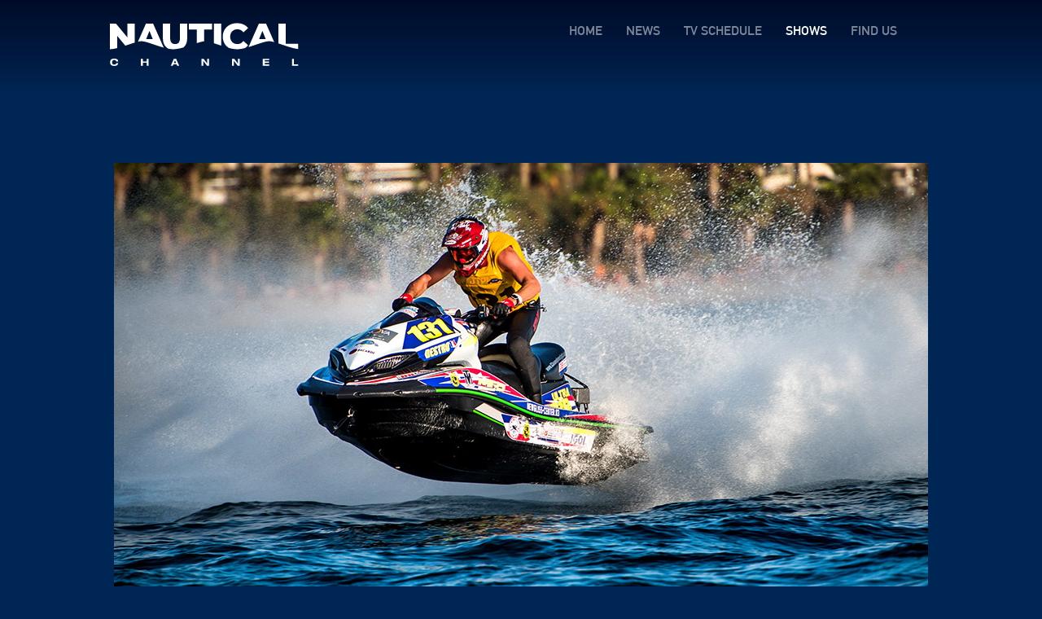

--- FILE ---
content_type: text/html; charset=UTF-8
request_url: https://nauticalchannel.com/episode/864/greece
body_size: 6455
content:
<!DOCTYPE html>
<html lang="en" itemscope itemtype="http://schema.org/WebPage">
<head>

	<!--Metas y link head -->
		<title>Greece</title>
	<meta name="title" content="Greece">
	<meta name="description" content=" ">
	<meta charset="utf-8">
	<meta name="viewport" content="width=device-width,minimum-scale=1,maximum-scale=5,initial-scale=1">
	<meta name="author" content="SquirrelBS">

	

	<meta property="og:locale" content="en_gb" />
	<meta property="og:type" content="website" />	
	<meta property="og:title" content="Greece" />
	<meta property="og:description" content="" />
	<meta property="og:url" content="https://nauticalchannel.com" />
	<meta property="article:publisher" content="https://nauticalchannel.com" />
	<meta property="og:image:secure_url" content="https://nauticalchannel.com/img/default2.jpg" />
	<meta property="og:image:type" content="image/jpeg" />
	<meta property="og:image:width" content="1000" />
	<meta property="og:image:height" content="560" />
	<meta property="og:image:alt" content="Nautical Channel" />
	<meta name="twitter:card" content="summary_large_image" />
	<meta name="twitter:title" content="Greece" />
	<meta name="twitter:creator" content="@NauticalChannel" />
	<meta name="twitter:site" content="@NauticalChannel" />


	<!-- STYLES -->
	<link rel="shortcut icon" type="image/x-icon" href="/img/ico/favico/favicon.ico">
	<link rel="apple-touch-icon" sizes="180x180" href="/img/ico/favico/apple-touch-icon.png">
	<link rel="icon" type="image/png" sizes="192x192" href="/img/ico/favico/android-chrome-192x192.png">
	<link rel="icon" type="image/png" sizes="256x256" href="/img/ico/favico/android-chrome-256x256.png">
	<link rel="icon" type="image/png" sizes="16x16" href="/img/ico/favico/favicon-16x16.png">
	<link rel="icon" type="image/png" sizes="32x32" href="/img/ico/favico/favicon-32x32.png">
	<link rel="manifest" href="/img/ico/favico/site.webmanifest">
	<link rel="mask-icon" href="/img/ico/favico/safari-pinned-tab.svg" color="#5bbad5">
	
	<link rel="stylesheet preload" as ="style" type="text/css" href="/css/styles.css">
	<link rel="stylesheet preload" as ="style" type="text/css" href="/css/css.css">
	<link rel="stylesheet preload" as ="style" type="text/css" href="/css/menu.css">
	<link rel="stylesheet" href="https://cdnjs.cloudflare.com/ajax/libs/OwlCarousel2/2.3.4/assets/owl.carousel.min.css" integrity="sha512-tS3S5qG0BlhnQROyJXvNjeEM4UpMXHrQfTGmbQ1gKmelCxlSEBUaxhRBj/EFTzpbP4RVSrpEikbmdJobCvhE3g==" crossorigin="anonymous" referrerpolicy="no-referrer" />
	<!-- <link rel="stylesheet" type="text/css" href="/js/slick/slick.css"> -->
	<link rel="stylesheet" type="text/css" href="/css/demo.css" />
	<link rel="stylesheet" type="text/css" href="/css/component.css" />
	<link rel="stylesheet" type="text/css" href="/css/ui.css" />
	<link rel="stylesheet" href="https://cdnjs.cloudflare.com/ajax/libs/animate.css/4.0.0/animate.min.css"/>

	<link rel='canonical' href='https://nauticalchannel.com/episode/864/greece'>

	<!-- FONTS -->
	<link rel="preconnect" href="https://fonts.googleapis.com">
	<link rel="preconnect" href="https://fonts.gstatic.com" crossorigin>
	<link href="https://fonts.googleapis.com/css2?family=Roboto:wght@100;400;700&display=swap" rel="stylesheet">
<!-- Google Tag Manager -->
	<script>
		(function(w,d,s,l,i){w[l]=w[l]||[];w[l].push({'gtm.start':
		new Date().getTime(),event:'gtm.js'});var f=d.getElementsByTagName(s)[0],
		j=d.createElement(s),dl=l!='dataLayer'?'&l='+l:'';j.async=true;j.src=
		'https://www.googletagmanager.com/gtm.js?id='+i+dl;f.parentNode.insertBefore(j,f);
		})(window,document,'script','dataLayer','GTM-5GP8VZS');</script>
	<!-- Ad Manager -->
<script async src="https://pagead2.googlesyndication.com/pagead/js/adsbygoogle.js?client=ca-pub-3446717063764223"
     crossorigin="anonymous"></script>

	<meta name="robots" content="noindex,nofollow">
	<meta name="googlebot" content="noindex,nofollow"> 



	
	<!-- AD -->
	<script async src='https://securepubads.g.doubleclick.net/tag/js/gpt.js'></script>
	<script>
  	window.googletag = window.googletag || {cmd: []};
  	googletag.cmd.push(function() {

	   	banner1 = googletag.defineSlot('/22319543762/en-nauticalchannel/episode', [[1,1],[300,250]], 'div-gpt-ad-banner1')
                 	.setTargeting('pos', ['banner1'])
                 	.addService(googletag.pubads());

	    googletag.pubads().disableInitialLoad();
	    googletag.enableServices();
  	});
	</script>
</head>

<body class="new">
	<!-- MENU FIJO Y DESPLEGABLE -->
	<!-- Google Tag Manager (noscript) -->
<noscript>
    <iframe src="https://www.googletagmanager.com/ns.html?id=GTM-5GP8VZS" height="0" width="0" style="display:none;visibility:hidden">
    </iframe>
</noscript>
<!-- End Google Tag Manager (noscript) -->


<header class="pegajoso">
    <nav id="navNautical" class="pegajoso fixed">
        <div id="divMenuLogo" class="pointer">
            <a id="logoMenu" href="/">
                <img id="imgMenuLogoCab" src="/img/ico/LOGO nautical WHITE.svg" alt="Logo "> 
            </a>    
        </div>
        <div class="divCol">
            <div id="navegacion">
                <div id="menu_home" class="navega pointer efeMitigado2">
                    <a id="amenu_home" href="/">
                        HOME                    </a>
                </div>
                <div id="menu_news" class="navega pointer efeMitigado2">
                    <a id="amenu_news" href="/news">
                        NEWS                    </a>
                </div>
                <div id="menu_schedule" class="navega pointer efeMitigado2">
                    <a id="amenu_schedule" href="/tv-schedule">
                        TV SCHEDULE                    </a>
                </div>
                <div id="menu_shows" class="navega pointer efeMitigado2">
                    <a id="amenu_shows" href="/shows">
                        SHOWS                    </a>
                </div>
                <div id="menu_find" class="navega pointer efeMitigado2">
                    <a id="amenu_find" href="/find-us">
                        FIND US                    </a>
                </div>
                <div id="menu_search" class="navega pointer efeMitigado2">
                    <a id="amenu_search" href="/search">
                        <span class="iconify" data-icon="websymbol:search" data-inline="false" alt="Search" title="Search">
                        </span>
                    </a>
                </div>
            </div>
            <div id="divrrss" class="pointer">
                <a id="aCabIns" target="_blank" href="https://www.instagram.com/nauticalchannel/" rel="noreferrer" aria-label="Instagram" rel="noreferrer">
                    <span class="iconify efeMitigado2" data-icon="fa-brands:instagram" data-inline="false" alt="instagram" title="instagram" > 
                    </span>
                </a>  
                <a id="aCabTw" target="_blank" href="https://twitter.com/nauticalchannel" aria-label="Twitter" rel="noreferrer">
                    <span class="iconify efeMitigado2" data-icon="fa-brands:twitter" data-inline="false" alt="twitter" title="twitter" >
                    </span>
                </a> 
                <a id="aCabFac" target="_blank" href="https://www.facebook.com/NauticalChannel/" aria-label="Facebook" rel="noreferrer">
                    <span class="iconify efeMitigado2" data-icon="fa-brands:facebook-f" data-inline="false" alt="Facebook" title="Facebook" >
                    </span>
                </a> 
                <a id="aCabVim" target="_blank" href="https://vimeo.com/user44114241" aria-label="Vimeo" rel="noreferrer">
                    <span class="iconify efeMitigado2" data-icon="cib:vimeo-v" data-inline="false" alt="Vimeo" title="Vimeo" >
                    </span>
                </a> 
            </div>
            <a id="menuMobile" href="#navigation" class="nav-trigger" aria-label="menú desplegable">
                <span></span>
            </a>
            <nav class="nav-container" id="navigation">
                <ul class="nav">
                    <li>
                        <a id="amenu_home2" href="/">
                            HOME                        </a>
                    </li>
                    <li>
                        <a id="amenu_news2" href="">
                            NEWS                        </a>
                    </li>
                    <li>
                        <a id="amenu_schedule2" href="/tv-schedule">
                            TV SCHEDULE                        </a>
                    </li>
                    <li>
                        <a id="amenu_shows2" href="/shows">
                            SHOWS                        </a>
                    </li>
                    <li>
                        <a id="amenu_find2" href="/find-us">
                            FIND US                        </a>
                    </li>
                    <li>
                        <a id="amenu_search2" href="/search">
                            SEARCH                        </a>
                    </li>
                </ul>
            </nav>
        </div>
    </nav>
</header>	
	
	<div class="supercontenedor">
		<div >
							<section class="secNewVideo" >
					
					<!--<img src="/img/episodes/" alt="" onerror="this.src='/img/shows/103.jpg'">-->
					<img src='https://nauticalchannel.com/img/shows/103.jpg' alt='Greece'>							</section>
			<section id="secNewCab" class="divRowCol" >
				<div>
					<h1>
						Jet RAID - Greece					</h1>
					<p>
						<strong>
							
							16 min
						</strong>
					</p>
					<p id="showText">
						<p>Welcome to the 2021 edition of Jet Raid, the Dakar of the Seas. This first step of the World Championship is celebrated in Greece and it englobes endurance races, slalom, navigation races and enlaces as well as four different categories: Course F1, F2, F3 and F4.</p><p>The race is on at the Jet Raid 2021 of Athens. From the 29 riders, who will earn the podium? Find out the highlights of the Dakar of the Seas, on Nautical Channel.</p>					</p>
				</div>
				<div>
					<aside class="ad divCol" >
						<span>Advertisement</span>
						<div id='div-gpt-ad-banner1' class="adShort">
							<script>
								googletag.cmd.push(function() { googletag.display('div-gpt-ad-banner1'); });
							</script>
						</div>
					</aside>
				</div>
			</section>

			<section id="secNewCont" class=" divCol" >
				<div class="relatedTitle">Related shows</div>
				<div id="divNew" class="divRow ">
										<div class="owl-VideoDestacado">
						<a id="related_344" href="/show/surf-foil-world-tour-summaries">
							<div class="parent owl-item owl-item-marco5 active">
								<div class="blackCloak2 sombraOverVideos blackCloakHover">
									<div id="related2_344" class="textArticle textArticleWhite">
										<div class="textArticle2">
											<h4>Surf Foil World Tour Summaries </h4>
											<p></p>
										</div>
									</div>
									<!--<div id="related3_344" class="divPlay">
										<div class="play " >
											<span class="iconify" data-icon="bi:play" data-inline="false"></span>
										</div>
									</div>-->
								</div>
								<article id="related4_344" class="child">
																	</article>
							</div>
						</a>
					</div>
										<div class="owl-VideoDestacado">
						<a id="related_336" href="/show/formula-wing-european-championships">
							<div class="parent owl-item owl-item-marco5 active">
								<div class="blackCloak2 sombraOverVideos blackCloakHover">
									<div id="related2_336" class="textArticle textArticleWhite">
										<div class="textArticle2">
											<h4>Formula Wing European Championships</h4>
											<p></p>
										</div>
									</div>
									<!--<div id="related3_336" class="divPlay">
										<div class="play " >
											<span class="iconify" data-icon="bi:play" data-inline="false"></span>
										</div>
									</div>-->
								</div>
								<article id="related4_336" class="child">
																	</article>
							</div>
						</a>
					</div>
										<div class="owl-VideoDestacado">
						<a id="related_33" href="/show/international-canoe-federation-world-cup">
							<div class="parent owl-item owl-item-marco5 active">
								<div class="blackCloak2 sombraOverVideos blackCloakHover">
									<div id="related2_33" class="textArticle textArticleWhite">
										<div class="textArticle2">
											<h4>International Canoe Federation World Cup</h4>
											<p></p>
										</div>
									</div>
									<!--<div id="related3_33" class="divPlay">
										<div class="play " >
											<span class="iconify" data-icon="bi:play" data-inline="false"></span>
										</div>
									</div>-->
								</div>
								<article id="related4_33" class="child">
									<img src='https://nauticalchannel.com/img/shows/33.jpg' alt='International Canoe Federation World Cup'>								</article>
							</div>
						</a>
					</div>
										<div class="owl-VideoDestacado">
						<a id="related_75" href="/show/strapless-in-sardinia">
							<div class="parent owl-item owl-item-marco5 active">
								<div class="blackCloak2 sombraOverVideos blackCloakHover">
									<div id="related2_75" class="textArticle textArticleWhite">
										<div class="textArticle2">
											<h4>Strapless In Sardinia</h4>
											<p></p>
										</div>
									</div>
									<!--<div id="related3_75" class="divPlay">
										<div class="play " >
											<span class="iconify" data-icon="bi:play" data-inline="false"></span>
										</div>
									</div>-->
								</div>
								<article id="related4_75" class="child">
									<img src='https://nauticalchannel.com/img/shows/75.jpg' alt='Strapless In Sardinia'>								</article>
							</div>
						</a>
					</div>
										<div class="vacio"></div>
					<div class="vacio"></div>
				</div>

				<div class="divRow divArr">
					<a id="volver_home" href="/">
						<div class="divBtn2" style="width: 260px;">Back to home</div>
					</a>
				</div>
			</section>
		</div>
	</div>

	<!-- SOMBRA Y COOKIES -->
	
<!--< ?php

if($_COOKIE['consent'] != true) {

?>
<div id="sombraIni">
    <div id="cookies" class="divRowCol">
        <div>
            <p>WE AND OUR PARTNERS USE COOKIES ON THIS SITE TO IMPROVE OUR SERVICE, 
                PERFORM ANALYTICS, PERSONALIZE ADVERTISING, MEASURE ADVERTISING PERFORMANCE, 
                AND REMEMBER WEBSITE PREFERENCES. BY USING THE SITE, YOU CONSENT TO 
                THESE COOKIES. FOR MORE INFORMATION ON COOKIES INCLUDING HOW TO MANAGE 
                YOUR CONSENT VISIT OUR <a class="arriba" onclick="eveCoo()">COOKIE POLICY</a>. </p>
        </div>
        <div>
            <div id="" class="btnCo divBtn apagar" onclick="setCookie('consent', true, 7);" > 
                <span id="btnCookies" class="btnTxt apagar">Continue</span>
            </div>
        </div>
    </div>
</div>

< ?php
}
?>-->
<!--<div id="sombra1" class="apagar">
    <div>
    </div>
</div>-->

<div id="divFlotante" class="">
</div>
    <input type="hidden" id="tokenV3" name="tokenV3">
<div id="divFlotanteFind">
    

    <!-- <div>
        <div class="divCol">
            <div id="divCountryCab" class="apagar"></div>
            <div id="divCountryP"></div>
            <div id="divCountryLogos"></div>
        </div>
    </div> -->
</div>
	<!-- FOOTER -->
	<footer class="divCol">
	<div id="foot1" class="divRow  divRowCol">
		<div id="divfooterLogo" class="pointer left">
			<a id="logoFooter" href="/">
				<img id="imgMenuLogoFoot" src="/img/ico/LOGO nautical WHITE.svg" alt="Logotipo Nautical Channel"> 
			</a>     
		</div>

		<div id="divfooterRrss" class="divRow">
			<div class="divCirculo">
				<a id="aFooIns" target="_blank" href="https://www.instagram.com/nauticalchannel/" rel="noreferrer"  aria-label="instagram">
					<span class="iconify spanCirculo" data-icon="fa-brands:instagram" data-inline="false" alt="instagram" title="instagram"> 
					</span>
				</a> 
			</div>
			 
			<div class="divCirculo">
				<a id="aFooTw" target="_blank" href="https://twitter.com/nauticalchannel" rel="noreferrer"  aria-label="twitter"> 
					<span class="iconify spanCirculo" data-icon="fa-brands:twitter" data-inline="false" alt="twitter" title="twitter">
					</span>
				</a> 
			</div>
			
			<div class="divCirculo">
				<a id="aFooFac" target="_blank" href="https://www.facebook.com/NauticalChannel/" rel="noreferrer"  aria-label="facebook">
					<span class="iconify spanCirculo" data-icon="fa-brands:facebook-f" data-inline="false" alt="Facebook" title="Facebook">
					</span>
				</a>
			</div>
			
			<div class="divCirculo">
				<a id="aFooVim" target="_blank" href="https://vimeo.com/user44114241" rel="noreferrer"  aria-label="vimeo">
					<span class="iconify spanCirculo" data-icon="cib:vimeo-v" data-inline="false" alt="Vimeo" title="Vimeo">
					</span>
				</a>
			</div>	
		</div>
	</div>
	<div id="divFooterDatos">
		<p> 
			<a id="footer_contact" class="efeMitigado" style="color: transparent;" href="https://www.linkedin.com/in/pablo-pereiro-lage/">
				Linkedin Pablo Pereiro
			</a>
			<a id="footer_home" class="efeMitigado" href="/">
				HOME			</a>
			|
			<a id="footer_choices" class="efeMitigado" href="javascript:Didomi.preferences.show()">
				CONSENT CHOICES			</a>
			|
			<a id="footer_legal" class="efeMitigado arriba" onclick="eveLeg()">
				LEGAL NOTICE			</a>
			| 
			<a id="footer_policy" class="efeMitigado" href="/privacy">
				PRIVACY POLICY			</a>
			| 
			<a id="footer_about" class="efeMitigado" href="/about-us">
				ABOUT US			</a>
			|
			<a id="footer_contact" class="efeMitigado" href="/contact-us">
				CONTACT US			</a>
		</p>
		<p id="pFooterDatosC">© 2026 Nautical Channel Ltd</p>
	</div>
</footer>

	<div style="display: flex;
    flex-direction: column;
    justify-content: center;
    align-items: center;background: white;color: black;">
	<div style="margin-top: 50px">
		<img src="https://web.squirrelmedia.es/img/ico/logo_black.svg" style="width: 260px;">
	</div>
	<div class="fsection">
		<div class="flogo_section">
			<div >
				<div class="blue_line"></div>
			</div>	
			<div class="flogo_list">
				<div><b>Advertising Companies</b></div>
				<div style="margin-top: 15px;">
					<a href="https://www.bestoptionmedia.com/" target="_blank">
						<img src="https://web.squirrelmedia.es/img/ico/logo_bom_v2.svg" class="flogo" />
					</a>
					<a href="https://brandinaction.es/" target="_blank">
						<img src="https://web.squirrelmedia.es/img/ico/1674579504_black_brandinaction_v2.svg" class="flogo" style="width:120px" />
					</a>
					<a href="https://www.squirrelglobalmedia.com/" target="_blank">
						<img src="https://web.squirrelmedia.es/img/ico/logo_squirrelgm_v2.svg" class="flogo" />
					</a>
					<a href="https://media360.it/" target="_blank">
						<img src="https://web.squirrelmedia.es/img/ico/media360.svg" class="flogo" style="height:45px" />
					</a>
					<a href="https://ikigroup.com/" target="_blank">
						<img src="https://web.squirrelmedia.es/img/ico/1718694653_black_IKI_black.svg" class="flogo" style="height:45px" />
					</a>
				</div>
			</div>
		</div>
		<div class="flogo_section">
			<div >
				<div class="blue_line"></div>
			</div>	
			<div class="flogo_list">
				<div><b>Content Companies</b></div>
				<div style="margin-top: 15px;">
					<a href="https://vertice360.com/" target="_blank">
						<img src="https://web.squirrelmedia.es/img/ico/logo_vertice360_v2.svg" class="flogo" />
					</a>
					<a href="https://squirrelmedia.es/companias/dmd-media" target="_blank">
						<img src="https://web.squirrelmedia.es/img/ico/logo_dmd_v2.svg" class="flogo" />
					</a>
					<a href="https://tacticaudiovisual.com/" target="_blank">
						<img src="https://web.squirrelmedia.es/img/ico/logo_tactic_v2.svg" class="flogo" />
					</a>
					<a href="https://www.comercialtv.com/nacional/es/" target="_blank">
						<img src="https://web.squirrelmedia.es/img/ico/1674647910_black_comercialtv (1)_v2.svg" class="flogo" />
					</a>
					<a href="https://lanuevatv.es/" target="_blank">
						<img src="https://web.squirrelmedia.es/img/ico/1674647844_black_lanuevatv (1)_v2.svg" class="flogo" />
					</a>
					<a href="https://grupoganga.com/" target="_blank">
						<img src="https://web.squirrelmedia.es/img/ico/GANGA.svg" class="flogo" style="width:70px"/>
					</a>
					<a href="https://www.mondotvstudios.com/" target="_blank">
						<img src="https://web.squirrelmedia.es/img/ico/MONDO.svg" class="flogo" />
					</a>
					<a href="https://www.bfdistribution.cl/" target="_blank">
						<img src="https://web.squirrelmedia.es/img/ico/bf_v2.svg" class="flogo" style="height: 35px" />
					</a>
				</div>
			</div>
		</div>
		<div class="flogo_section">
			<div >
				<div class="blue_line"></div>
			</div>	
			<div class="flogo_list">
				<div><b>Media Companies</b></div>
				<div style="margin-top: 15px;">
					<a href="https://nauticalchannel.com/" target="_blank">
						<img src="https://web.squirrelmedia.es/img/ico/logo_nautical_v2.svg" class="flogo" />
					</a>
					<a href="https://www.classhorsetv.com/" target="_blank">
						<img src="https://web.squirrelmedia.es/img/ico/logo_horse_v2.svg" class="flogo" style="width:120px"/>
					</a>
					<a href="http://www.nettv.es/home.htm" target="_blank">
						<img src="https://web.squirrelmedia.es/img/ico/logo_nettv_v2.svg" class="flogo" />
					</a>
					<a href="https://bomcine.com/" target="_blank">
						<img src="https://web.squirrelmedia.es/img/ico/logo_bomcine_v2.svg" class="flogo" />
					</a>
					<a href="https://bomchannel.it/" target="_blank">
						<img src="https://web.squirrelmedia.es/img/ico/logo_bomchannel_v2.svg" class="flogo" />
					</a>
					<a href="https://www.bomradio.com/" target="_blank">
						<img src="https://web.squirrelmedia.es/img/ico/logo_bomradio_v2.svg" class="flogo" />
					</a>
					<a href="https://www.canaldeporte.com/" target="_blank">
						<img src="https://web.squirrelmedia.es/img/ico/1675076746_black_canaldeporte gris (1)_v2.svg" class="flogo" style="width:120px" />
					</a>
					<a href="https://squirreltv.es/" target="_blank">
						<img src="https://web.squirrelmedia.es/img/ico/logo_black.svg" class="flogo" style="width:120px" />
					</a>
				</div>
			</div>
		</div>
		<div class="flogo_section" style="width:20%">
			<div >
				<div class="blue_line"></div>
			</div>	
			<div class="flogo_list">
				<div><b>Technology Companies</b></div>
				<div style="margin-top: 15px;">
					<a href="https://squirrelmedia.es/companias/itesa-producciones" target="_blank">
						<img src="https://web.squirrelmedia.es/img/ico/logo_itesa_v2.svg" class="flogo" />
					</a>
					<a href="https://www.m3sat.com/" target="_blank">
						<img src="https://web.squirrelmedia.es/img/ico/logo_mthree_v2.svg" class="flogo" />
					</a>
					<a href="https://thehook.es/" target="_blank">
						<img src="https://web.squirrelmedia.es/img/ico/the_hook.svg" class="flogo" />
					</a>
				</div>
			</div>
		</div>
	</div>
</div>


<style type="text/css">
	a {
		text-decoration: none;
	}
	.blue_line {
		 background: black;
		 height: 40px; 
		 width:4px; 
		 opacity: 0.5;
	}
	.flogo_list {
		display: flex; flex-direction: column;padding-left: 22px;font-size: 13px;
	}
	.flogo_section {
		display: flex;
		width: 25%;
	}
	.flogo {
		height: 25px;
		margin-bottom: 15px;
		margin-right: 15px;
		opacity: 0.5;
	}
	.flogo:hover {
		opacity: 1;
	}
	.fsection {
		display: flex;
	    flex-direction: row;
	    justify-content: center;
	    align-items: flex-start;padding: 3% 12%;
	}

</style>


<script src="https://cdnjs.cloudflare.com/ajax/libs/jquery/3.7.1/jquery.min.js" integrity="sha512-v2CJ7UaYy4JwqLDIrZUI/4hqeoQieOmAZNXBeQyjo21dadnwR+8ZaIJVT8EE2iyI61OV8e6M8PP2/4hpQINQ/g==" crossorigin="anonymous" referrerpolicy="no-referrer"></script>
<script async src="/js/main.js"></script>
<script async src="/js/js.js"></script>

<script src="https://cdnjs.cloudflare.com/ajax/libs/iconify/3.1.1/iconify.min.js" integrity="sha512-oQ1yQwSEIc9CTcK7pffEyS8fxom2iUWQrALk3j3+wfdSDjQ77EZbzGMGe2ZYmfoC8M9vR47apbS1ZYbW05y/pg==" crossorigin="anonymous" referrerpolicy="no-referrer"></script>


<!--cookies-->
<script type="text/javascript">
	window.gdprAppliesGlobally=true;(function(){function a(e){if(!window.frames[e]){if(document.body&&document.body.firstChild){var t=document.body;var n=document.createElement("iframe");n.style.display="none";n.name=e;n.title=e;t.insertBefore(n,t.firstChild)}else{setTimeout(function(){a(e)},5)}}}function e(n,r,o,c,s){function e(e,t,n,a){if(typeof n!=="function"){return}if(!window[r]){window[r]=[]}var i=false;if(s){i=s(e,t,n)}if(!i){window[r].push({command:e,parameter:t,callback:n,version:a})}}e.stub=true;function t(a){if(!window[n]||window[n].stub!==true){return}if(!a.data){return}var i=typeof a.data==="string";var e;try{e=i?JSON.parse(a.data):a.data}catch(t){return}if(e[o]){var r=e[o];window[n](r.command,r.parameter,function(e,t){var n={};n[c]={returnValue:e,success:t,callId:r.callId};a.source.postMessage(i?JSON.stringify(n):n,"*")},r.version)}}if(typeof window[n]!=="function"){window[n]=e;if(window.addEventListener){window.addEventListener("message",t,false)}else{window.attachEvent("onmessage",t)}}}e("__tcfapi","__tcfapiBuffer","__tcfapiCall","__tcfapiReturn");a("__tcfapiLocator");(function(e){var t=document.createElement("script");t.id="spcloader";t.type="text/javascript";t.async=true;t.src="https://sdk.privacy-center.org/"+e+"/loader.js?target="+document.location.hostname;t.charset="utf-8";var n=document.getElementsByTagName("script")[0];n.parentNode.insertBefore(t,n)})("665ac8c4-d454-46a6-88ac-7b2c6bdec0b4")})();
</script>

<script>function loadScript(a){var b=document.getElementsByTagName("head")[0],c=document.createElement("script");c.type="text/javascript",c.src="https://tracker.metricool.com/resources/be.js",c.onreadystatechange=a,c.onload=a,b.appendChild(c)}loadScript(function(){beTracker.t({hash:"31e2124c2ebdb69e5e3c8e18316c217f"})});</script></body>
</html>

--- FILE ---
content_type: text/html; charset=utf-8
request_url: https://nauticalchannel.com/php/searchResult.php
body_size: 210
content:

            <div class="divMostDetalle" >
                                        <img src="https://nauticalchannel.com/img/shows/squared_1.jpg" onerror="this.src='img/shows/1.jpg'" alt="" > 
                        
               <!-- <img src="https://nauticalchannel.com/img/shows/squared_1.jpg" alt="Imagen 3 Days">-->

    			<a id="show_1" href="https://nauticalchannel.com/show/3-days">
    				<div>
    					<div>
    						<p class="pMostDetalle1">3 Days</p>
    						<p class="pMostDetalle2">Shows</p>
    					</div>
    				</div>
    				<!-- <div class="cortes">
    					<video autoplay="autoplay" muted="muted" loop="">
    						<source src="https://nauticalchannel.com/img/shows/squared_" type="video/mp4">
    					</video>
    				</div> -->
    			</a>
    		</div>
    		
            <div class="divMostDetalle" >
                                        <img src="https://nauticalchannel.com/img/shows/squared_2.jpg" onerror="this.src='img/shows/2.jpg'" alt="" > 
                        
               <!-- <img src="https://nauticalchannel.com/img/shows/squared_2.jpg" alt="Imagen A Date with the Strait">-->

    			<a id="show_2" href="https://nauticalchannel.com/show/a-date-with-the-strait">
    				<div>
    					<div>
    						<p class="pMostDetalle1">A Date with the Strait</p>
    						<p class="pMostDetalle2">Shows</p>
    					</div>
    				</div>
    				<!-- <div class="cortes">
    					<video autoplay="autoplay" muted="muted" loop="">
    						<source src="https://nauticalchannel.com/img/shows/squared_" type="video/mp4">
    					</video>
    				</div> -->
    			</a>
    		</div>
    		
            <div class="divMostDetalle" >
                                        <img src="https://nauticalchannel.com/img/shows/squared_3.jpg" onerror="this.src='img/shows/3.jpg'" alt="" > 
                        
               <!-- <img src="https://nauticalchannel.com/img/shows/squared_3.jpg" alt="Imagen A Day At DIBS">-->

    			<a id="show_3" href="https://nauticalchannel.com/show/a-day-at-dibs">
    				<div>
    					<div>
    						<p class="pMostDetalle1">A Day At DIBS</p>
    						<p class="pMostDetalle2">Shows</p>
    					</div>
    				</div>
    				<!-- <div class="cortes">
    					<video autoplay="autoplay" muted="muted" loop="">
    						<source src="https://nauticalchannel.com/img/shows/squared_" type="video/mp4">
    					</video>
    				</div> -->
    			</a>
    		</div>
    		
            <div class="divMostDetalle" >
                                        <img src="https://nauticalchannel.com/img/shows/squared_4.jpg" onerror="this.src='img/shows/4.jpg'" alt="" > 
                        
               <!-- <img src="https://nauticalchannel.com/img/shows/squared_4.jpg" alt="Imagen A Surfing Life: David Van Zyl">-->

    			<a id="show_4" href="https://nauticalchannel.com/show/a-surfing-life-david-van-zyl">
    				<div>
    					<div>
    						<p class="pMostDetalle1">A Surfing Life: David Van Zyl</p>
    						<p class="pMostDetalle2">Shows</p>
    					</div>
    				</div>
    				<!-- <div class="cortes">
    					<video autoplay="autoplay" muted="muted" loop="">
    						<source src="https://nauticalchannel.com/img/shows/squared_" type="video/mp4">
    					</video>
    				</div> -->
    			</a>
    		</div>
    		
            <div class="divMostDetalle" >
                                        <img src="https://nauticalchannel.com/img/shows/squared_5.jpg" onerror="this.src='img/shows/5.jpg'" alt="" > 
                        
               <!-- <img src="https://nauticalchannel.com/img/shows/squared_5.jpg" alt="Imagen Alacati Windsurf Mecca ">-->

    			<a id="show_5" href="https://nauticalchannel.com/show/alacati-windsurf-mecca-">
    				<div>
    					<div>
    						<p class="pMostDetalle1">Alacati Windsurf Mecca </p>
    						<p class="pMostDetalle2">Shows</p>
    					</div>
    				</div>
    				<!-- <div class="cortes">
    					<video autoplay="autoplay" muted="muted" loop="">
    						<source src="https://nauticalchannel.com/img/shows/squared_" type="video/mp4">
    					</video>
    				</div> -->
    			</a>
    		</div>
    		<div id="cajaVacia1" class="divMostDetalle2 cajaVacia">
</div>
<div id="cajaVacia2" class="divMostDetalle2 cajaVacia">
</div>
<div id="cajaVacia3" class="divMostDetalle2 cajaVacia">
</div>



--- FILE ---
content_type: image/svg+xml
request_url: https://web.squirrelmedia.es/img/ico/logo_bomchannel_v2.svg
body_size: 927
content:
<?xml version="1.0" encoding="utf-8"?>
<!-- Generator: Adobe Illustrator 22.1.0, SVG Export Plug-In . SVG Version: 6.00 Build 0)  -->
<svg version="1.1" id="Capa_1" xmlns="http://www.w3.org/2000/svg" xmlns:xlink="http://www.w3.org/1999/xlink" x="0px" y="0px"
	 viewBox="0 0 134.3 74.1" style="enable-background:new 0 0 134.3 74.1;" xml:space="preserve">
<style type="text/css">
	.st0{fill:#3B3B3B;}
</style>
<g>
	<path class="st0" d="M115.6,0l-9.2,9.2L97.2,0H0v49.8h94.1V37.5l12.3,12.3l12.3-12.3v12.3h15.6V0H115.6z M14.8,11h5.8
		c2.6,0,4.7,2.1,4.7,4.7s-2.1,4.7-4.7,4.7h-5.8V11z M22.5,38.4h-7.8v-9.5h7.8c2.6,0,4.7,2.1,4.7,4.7C27.2,36.1,25.1,38.4,22.5,38.4z
		 M59.3,35.7c-5.9,0-10.7-4.8-10.7-10.7c0-5.9,4.8-10.7,10.7-10.7S70,19.1,70,25C70.1,30.9,65.3,35.7,59.3,35.7z"/>
	<path class="st0" d="M7.2,64.4c1.1,0,2.1,0.5,2.9,1.5l2.8-2.5c-0.6-0.8-1.4-1.5-2.5-1.9S8.3,60.8,7,60.8c-1.4,0-2.6,0.3-3.7,0.9
		s-2,1.4-2.6,2.4s-0.9,2.2-0.9,3.5s0.3,2.5,0.9,3.5s1.5,1.8,2.6,2.4c1.1,0.6,2.4,0.9,3.7,0.9c1.2,0,2.4-0.2,3.4-0.7
		c1-0.4,1.8-1.1,2.5-1.9l-2.8-2.5c-0.8,1-1.8,1.5-2.9,1.5c-0.9,0-1.7-0.3-2.2-0.9s-0.8-1.4-0.8-2.4s0.3-1.8,0.8-2.4
		C5.6,64.7,6.3,64.4,7.2,64.4z"/>
	<polygon class="st0" points="28.9,65.7 24.8,65.7 24.8,61.1 20.4,61.1 20.4,74.1 24.8,74.1 24.8,69.3 28.8,69.3 28.8,74.1 
		33.2,74.1 33.2,61.1 28.9,61.1 	"/>
	<path class="st0" d="M45.8,61.1l-5.7,13h4.5l0.9-2.3h5l0.8,2.3h4.6l-5.7-13H45.8z M46.7,68.6l1.3-3.3l1.3,3.3H46.7z"/>
	<polygon class="st0" points="71.4,67 66.5,61.1 62.8,61.1 62.8,74.1 67.1,74.1 67.1,68.2 72.1,74.1 75.7,74.1 75.7,61.1 71.4,61.1 
			"/>
	<polygon class="st0" points="92.7,67 87.7,61.1 84.1,61.1 84.1,74.1 88.3,74.1 88.3,68.2 93.3,74.1 96.9,74.1 96.9,61.1 92.7,61.1 
			"/>
	<polygon class="st0" points="109.6,69.1 115.2,69.1 115.2,65.9 109.6,65.9 109.6,64.4 115.9,64.4 115.9,61.1 105.3,61.1 
		105.3,74.1 116.1,74.1 116.1,70.8 109.6,70.8 	"/>
	<polygon class="st0" points="128.5,61.1 124,61.1 124,74.1 134.3,74.1 134.3,70.7 128.5,70.7 	"/>
</g>
</svg>


--- FILE ---
content_type: application/javascript
request_url: https://nauticalchannel.com/js/js.js
body_size: 5206
content:
/* Menú lateral */

var navTrigger = document.getElementsByClassName('nav-trigger')[0],
    body = document.getElementsByTagName('body')[0];

navTrigger.addEventListener('click', toggleNavigation);

function toggleNavigation(event) {
  event.preventDefault();
  body.classList.toggle('nav-open');
}



/* Vídeos flotantes desde evento "evePri()" y eveCoo() 
   para Política de privacidad y Cookies */

/* Texto privacidad */

// var txtPrivacidad = '<p><strong><br>1. USER’S INFORMATION</strong></p><p>Nautical Channel, hereinafter RESPONSIBLE, is responsible for the treatment of the personal data of the User and informs that this data will be treated in accordance with the provisions of Regulation (EU) 2016/679 from April 27 (GDPR) and the Organic Law 3/2018 from December 5 (LOPDGDD), for which the following treatment information is provided:</p><p>Purpose: maintain a commercial relationship. The operations planned to perform the treatment are:</p><ul><li>Submission of commercial advertising communications by email, fax, SMS, MMS, social media or any other electronic or physical means, present or future, that enables commercial communications. These communications will be made by the RESPONSIBLE and related to its products and services, or to its collaborators or suppliers with whom they have reached a promotion agreement. In this case, third parties will never have access to personal data.</li><li>Conduct statistical studies</li><li>Process orders, requests or any type of petitions that are made by the user through any of the contact forms that are made available.</li><li>Forward the newsletter sharing the news on the website</li></ul><p>Legal basis of the treatment: consent of the interested party.</p><p>Data conservation criteria: will be kept for no longer than necessary to maintain the purpose of the treatment and when it is no longer necessary for this purpose, they will be eliminated with adequate security measures to guarantee the pseudonymisation of the data or their total destruction.</p><p>Communication of the data: The data will not be shared with third parties, except legal obligation.</p><p>Rights that assist the user:</p><ul><li>Right to withdraw consent at any moment.</li><li>Right for access, rectification, portability and removal of your data and the limitation or opposition to its treatment.<li>Right to file a reclamation with the Control Authority (<a href="https://www.aepd.es/es" target="_blank">www.aepd.es</a>) if you consider that the treatment does not comply with current regulations.</li></ul><p>Contact information to exercise your rights:</p><p>Nautical Channel Limited, 346A Farnham Road, Slough, SL2 1BT, United Kingdom. Email: <a href="mailto:info@nauticalchannel.com">info@nauticalchannel.com</a></p><p><strong><br>2. COMPULSORY OR OPTIONAL CHARACTER OF THE INFORMATION PROVIDED BY THE USER</strong></p><p>The Users, by marking the corresponding boxes and entering data in the fields, marked with a star (*) in the contact form or presented in download forms, accept expressly, freely and unequivocally that their data is necessary to meet their request, by the provider, being voluntary the inclusion of data in the remaining fields. The User guarantees that the personal data provided to the RESPONSIBLE are true and the user is responsible for communicating any modification thereof.</p><p>The RESPONSIBLE informs and expressly guarantees users that their personal data will not be transferred in any case to third parties, and that whenever they make any kind of transfer of personal data, the express, informed and unequivocal consent of the Users will be previously requested. All the data requested through the website are mandatory, as they are necessary for the provision of an optimal service to the User. In case all the requested data is not provided, it is not guaranteed that the information and services provided will be completely adjusted to the user´s needs.</p><p><strong><br>3. SAFETY MEASURES</strong></p><p>That in accordance with the provisions of current regulations on personal data protection, the RESPONSIBLE is complying with all the provisions of the GDPR regulations for the treatment of personal data of its responsibility, and manifestly with the principles described in article 5 of the GDPR, for which they are treated in a lawful, loyal and transparent manner in relation to the interested party and adequate, pertinent and limited to what is necessary in relation to the purposes for which they are treated.</p><p>The RESPONSIBLE ensures that it has implemented appropriate technical and organizational policies to apply the security measures established by the GDPR in order to protect the rights and freedom of the Users and has communicated the appropriate information so that they can exercise them.</p>';

function evePri(){
    $('#divFlotante').fadeIn();
    $('#divFlotante').css('display','block');

    var type = 'policy';
    $.ajax({
     	method: "POST",
     	url: "./php/getModal.php",
     	data: { type: type}
 	})
 	.done(function( data ) {
 		$("#divFlotante").html(data);
	});
    
 }

 /* Texto Cookies  */
// var txtCookies = "<p><strong><br>Use of Cookies</strong></p><p>This website may use technical cookies (small information files that the server sends to the computer of the person accessing the page) to carry out certain functions that are considered essential for the proper functioning and visualization of the site. The cookies used have, in any case, a temporary nature, with the sole purpose of making navigation more efficient, and they disappear when the user's session ends. In any case, these cookies provide personal data and will not be used to collect them.</p><p>Through the use of cookies, it is also possible that the server where the web is located recognizes the browser used by the user in order to make browsing easier, for example, allowing access by users who have previously registered to the areas, services, promotions or contests reserved exclusively for them without having to register for each visit. They can also be used to measure the audience, traffic parameters, control the progress and number of entries, etc., being in these cases technically dispensable cookies but beneficial for the user. This website shall not install dispensable cookies without the prior consent of the user.</p><p>The user has the possibility to configure the browser to be alerted of the reception of cookies and to prevent its installation on his computer. Please, consult the instructions of your browser to expand this information.</p>";

function eveCoo(){
	$('#divFlotante').fadeIn();
	$('#divFlotante').css('display','block');
	
	var type = 'cookie';
    $.ajax({
     	method: "POST",
     	url: "./php/getModal.php",
     	data: { type: type}
 	})
 	.done(function( data ) {
 		$("#divFlotante").html(data);
	});
}

/* Texto Legal  */
// var txtLegal = "<p><strong><br>LAW OF SERVICES OF THE INFORMATION SOCIETY (LISS)</strong></p><p>Nautical Channel Limited, responsible of website, onwards RESPONSABLE, provides to users disposition of the present document, with which it intends to comply with the obligations set in Law 34/2002, from July 11, of Services of the Society of the Information and Electronic Commerce (LISSEC), BOE N º 166, as well as inform all users of the website regarding what the conditions of use are</p><p>Everyone who Access this website assumes the paper of user, committing to the observance and strict compliance with the provisions set here, as well as any other legal provision that was applicable.</p><p>Nautical Channel Limited reserves the right to modify any type of information that could appear on the website, without any obligation to pre-warn or inform the users, being understood as sufficient with the publication on the website of Nautical Channel Limited.</p><p><strong><br>1. IDENTIFICATION DATA</strong></p><p>Domain name: <a href='https://www.nauticalchannel.com' target='_blank'>www.nauticalchannel.com</a><br>Tradename: Nautical Channel<br>Social denomination: Nautical Channel Limited<br>Tax Number: GB118227135<br>Address: 346A Farnham Road, Slough, SLL2 1BT, United Kingdom<br>E-mail: <a href=mailto:'info@nauticalchannel.com'>info@nauticalchannel.com</a><br>Register: United Kingdom</p><p><strong><br>2. INTELLECTUAL AND INDUSTRIAL PROPERTY RIGHTS</strong></p><p>The website, including, but not limited to, its programming, editing, compilation and other elements necessary for its functionality, the designs, logos, text and / or graphics, are property of the RESPONSIBLE or, if the case, has a license or express authorization on the part of the authors. All the contents of the website are duly protected by the regulations of intellectual and industrial property, as well as registered in the corresponding public registers. Regardless of the purpose for which they were intended, the total or partial reproduction, use, exploitation, distribution and commercialization, requires in any case prior written authorization by the RESPONSIBLE. Any use not previously authorized is considered a serious breach of the author's intellectual or industrial property rights.</p><p>The designs, logos, text and / or graphics not created by the RESPONSIBLE and that could appear on the website, belong to their respective owners, being themselves responsible for any possible controversy that could arise in regards with them. The RESPONSIBLE expressly authorizes that third parties can redirect directly to the specific contents of the website, and in any case redirect to the main website of <a href='https://www.nauticalchannel.com' target='_blank'>nauticalchannel.com</a>.</p><p>The RESPONSIBLE acknowledges for its owners corresponding rights of intellectual and industrial property, not implying their mere mention or appearance on the website but the existence of rights or any responsibility for them, as well as endorsement, sponsorship or recommendation by the same.</p><p>To relay any kind of observation regarding possible breaches of intellectual or industrial property rights, as well as any of the website contents, please do so by contacting the following email <a href='mailto:info@nauticalchannel.com'>info@nauticalchannel.com</a>.</p><p><strong><br>3. EXEMPTION FROM RESPONSIBILITIES</strong></p><p>The RESPONSIBLE is exempt from any type of responsibility derived from the information published on its website, when the information provided has been manipulated or introduced by a third party.'</p><p><strong>Use of Cookies</strong></p><p>This website may use technical cookies (small information files that the server sends to the computer of the person accessing the page) to carry out certain functions that are considered essential for the proper functioning and visualization of the site. The cookies used have, in any case, a temporary nature, with the sole purpose of making navigation more efficient, and they disappear when the user's session ends. In any case, these cookies provide personal data and will not be used to collect them.</p><p>Through the use of cookies, it is also possible that the server where the web is located recognizes the browser used by the user in order to make browsing easier, for example, allowing access by users who have previously registered to the areas, services, promotions or contests reserved exclusively for them without having to register for each visit. They can also be used to measure the audience, traffic parameters, control the progress and number of entries, etc., being in these cases technically dispensable cookies but beneficial for the user. This website shall not install dispensable cookies without the prior consent of the user.</p><p>The user has the possibility to configure the browser to be alerted of the reception of cookies and to prevent its installation on his computer. Please, consult the instructions of your browser to expand this information.</p><p><strong>Link policy</strong></p><p>'From the website, it is possible the redirection to content from third-party websites. Since the RESPONSIBLE can’t always control the contents introduced by third parties in their respective websites, does not assume any type of responsibility with respect to said contents. In any case, it’ll be proceeded to the immediate withdrawal of any content that may contravene national or international legislation, morality or public order, proceeding to the immediate withdrawal of redirection to the website, informing the competent authorities of the content in question.</p><p>The RESPONSIBLE is not responsible for the information and content stored, by way of example but not limited to forums, chats, blog generators, comments, social media or any other media that allows third parties to publish content independently on the website of the RESPONSIBLE. However, and in compliance with the provisions of articles 11 and 16 of the LISSEC, it is made available to all users, authorities and security forces, collaborating actively in the withdrawal or, where appropriate, blocking of all those contents that may affect or contravene national or international legislation, the rights of third parties or morality and public order. In the event that the user considers that there is any content on the website that could be susceptible to this classification, please notify the website administrator immediately.</p><p><strong>IP addresses</strong></p><p>The website's servers can automatically detect the IP address and domain name used by the user. An IP address is a number automatically assigned to a computer when it connects to the Internet. All this information is registered in a server activity file duly registered that allows the subsequent processing of the data in order to obtain only statistical measurements that allow knowing the number of page impressions, the number of visits made to the web servers, the order of visits, the access point, etc.</p><p><strong><br>4. APPLICABLE LAW AND JURISDICTION</strong></p><p>For the resolution of all disputes or issues related to this website or the activities developed therein, English legislation will apply, to which the parties expressly submit, being competent to resolve all disputes arising or related to its use the Courts and Tribunals closest to London.</p>";
// $("#divTxtLegal").html(txtLegal);

function eveLeg(){
	$('#divFlotante').fadeIn();
	$('#divFlotante').css('display','block');

	var type = 'legal';
    $.ajax({
     	method: "POST",
     	url: "./php/getModal.php",
     	data: { type: type}
 	})
 	.done(function( data ) {
 		$("#divFlotante").html(data);
	});
}


/*  Edición de estilo en menú para situarte en qué ventana estás */

function load() {
	var url = window.location.pathname;
	var item = url.split('/');
	url = item[1];

		switch (url) {
			case 'index.php':
				$('#menu_home').removeClass('efeMitigado2');
				break;
			
			case 'news':
				$('#menu_news').removeClass('efeMitigado2');
				break;
			case 'new':
				$('#menu_news').removeClass('efeMitigado2');
				break;
			case 'tv-schedule':
				$('#menu_schedule').removeClass('efeMitigado2');
				break;
			case 'shows':
				$('#menu_shows').removeClass('efeMitigado2');
				break;
			case 'show':
				$('#menu_shows').removeClass('efeMitigado2');
				break;
			case 'episode':
				$('#menu_shows').removeClass('efeMitigado2');
				break;
			case 'find-us':
				$('#menu_find').removeClass('efeMitigado2');
				break;
			case 'search':
				$('#menu_search').removeClass('efeMitigado2');
				break;
			default:
				$('#menu_home').removeClass('efeMitigado2');
				break;	
			
		}
    }
	window.onload = load;


	/*** Acordeón principal  ***

	$( function() {
		$( "#accordion" ).accordion({ active: "false" },{ collapsible: "true" });
	});*/

	/*** Sub desplegables del acordeón  ****/

	var acc = document.getElementsByClassName("subAccordion");
	var i;

	for (i = 0; i < acc.length; i++) {
		acc[i].addEventListener("click", function() {
			
			$('.subAccordion').removeClass('active');
			$('.divAccordeonDetalle').css('display','none');
			this.classList.toggle("active");
			var divAccordeonDetalle = this.nextElementSibling;
			if (divAccordeonDetalle.style.display === "flex") {
				divAccordeonDetalle.style.display = "none";
			} 
			else {
				divAccordeonDetalle.style.display = "flex";
			}
		});
	}


